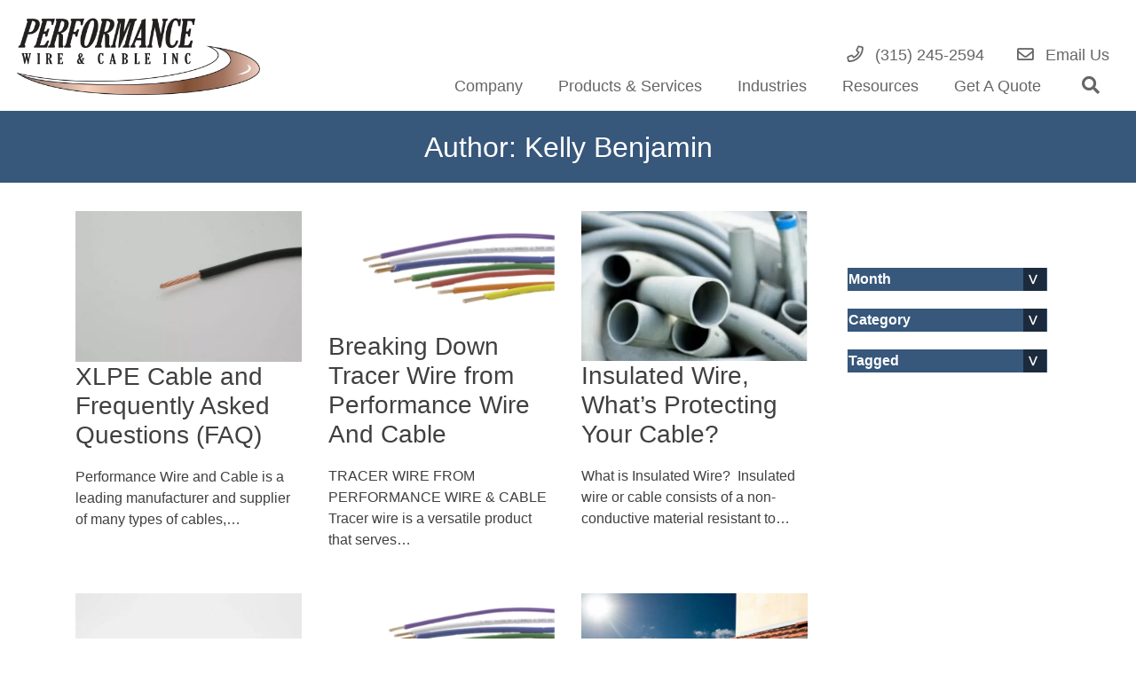

--- FILE ---
content_type: text/html; charset=UTF-8
request_url: https://www.performancewire.com/author/kelly-benjamin/
body_size: 9072
content:
<!doctype html><html lang="en-US" prefix="og: https://ogp.me/ns#" itemscope itemtype="http://schema.org/WebPage"><head><meta charset="UTF-8"><meta name="viewport" content="width=device-width, initial-scale=1"><link rel="profile" href="http://gmpg.org/xfn/11"><link rel="icon" href="https://www.performancewire.com/wp-content/uploads/2021/03/Performance-Wire-and-Cable-80x80.jpg" sizes="32x32" /><link rel="icon" href="https://www.performancewire.com/wp-content/uploads/2021/03/Performance-Wire-and-Cable-300x300.jpg" sizes="192x192" /><link rel="apple-touch-icon-precomposed" href="https://www.performancewire.com/wp-content/uploads/2021/03/Performance-Wire-and-Cable-300x300.jpg" /><meta name="msapplication-TileImage" content="https://www.performancewire.com/wp-content/uploads/2021/03/Performance-Wire-and-Cable-300x300.jpg" /> <!--[SSIGTMDATALARERHERE]-->  <script>(function(w,d,s,l,i){w[l]=w[l]||[];w[l].push({'gtm.start':new Date().getTime(),event:'gtm.js'});var f=d.getElementsByTagName(s)[0],j=d.createElement(s),dl=l!='dataLayer'?'&l='+l:'';j.async=true;j.src='//www.googletagmanager.com/gtm.js?id='+i+dl;f.parentNode.insertBefore(j,f);})(window,document,'script','dataLayer','GTM-TQ6MFV');</script> 
  <script>(function(w,d,s,l,i){w[l]=w[l]||[];w[l].push({'gtm.start':new Date().getTime(),event:'gtm.js'});var f=d.getElementsByTagName(s)[0],j=d.createElement(s),dl=l!='dataLayer'?'&l='+l:'';j.async=true;j.src='//www.googletagmanager.com/gtm.js?id='+i+dl;f.parentNode.insertBefore(j,f);})(window,document,'script','dataLayer','GTM-TXCL3GL');</script> <style>img:is([sizes="auto" i], [sizes^="auto," i]) { contain-intrinsic-size: 3000px 1500px }</style><link media="all" href="https://www.performancewire.com/wp-content/cache/autoptimize/css/autoptimize_6a63004ebecacacb18852a38171e8d42.css" rel="stylesheet"><title>Kelly Benjamin, Author at Performance Wire and Cable</title><meta name="robots" content="follow, noindex"/><meta property="og:locale" content="en_US" /><meta property="og:type" content="profile" /><meta property="og:title" content="Kelly Benjamin, Author at Performance Wire and Cable" /><meta property="og:url" content="https://www.performancewire.com/author/kelly-benjamin/" /><meta property="og:site_name" content="Performance Wire and Cable" /><meta property="og:image" content="https://www.performancewire.com/wp-content/uploads/2020/11/Performance-Wire-Cable-Made-in-the-USA.jpg" /><meta property="og:image:secure_url" content="https://www.performancewire.com/wp-content/uploads/2020/11/Performance-Wire-Cable-Made-in-the-USA.jpg" /><meta property="og:image:width" content="320" /><meta property="og:image:height" content="240" /><meta property="og:image:alt" content="Performance Wire &amp; Cable Made in the USA" /><meta property="og:image:type" content="image/jpeg" /><meta name="twitter:card" content="summary_large_image" /><meta name="twitter:title" content="Kelly Benjamin, Author at Performance Wire and Cable" /><meta name="twitter:image" content="https://www.performancewire.com/wp-content/uploads/2020/11/Performance-Wire-Cable-Made-in-the-USA.jpg" /><meta name="twitter:label1" content="Name" /><meta name="twitter:data1" content="Kelly Benjamin" /><meta name="twitter:label2" content="Posts" /><meta name="twitter:data2" content="36" /> <script type="application/ld+json" class="rank-math-schema">{"@context":"https://schema.org","@graph":[{"@type":"Corporation","@id":"https://www.performancewire.com/#organization","name":"Performance Wire and Cable","url":"https://www.performancewire.com","logo":{"@type":"ImageObject","@id":"https://www.performancewire.com/#logo","url":"https://www.performancewire.com/wp-content/uploads/2021/03/Performance-Wire-and-Cable.jpg","contentUrl":"https://www.performancewire.com/wp-content/uploads/2021/03/Performance-Wire-and-Cable.jpg","caption":"Performance Wire and Cable","inLanguage":"en-US","width":"512","height":"512"}},{"@type":"WebSite","@id":"https://www.performancewire.com/#website","url":"https://www.performancewire.com","name":"Performance Wire and Cable","alternateName":"PWC","publisher":{"@id":"https://www.performancewire.com/#organization"},"inLanguage":"en-US"},{"@type":"ProfilePage","@id":"https://www.performancewire.com/author/kelly-benjamin/#webpage","url":"https://www.performancewire.com/author/kelly-benjamin/","name":"Kelly Benjamin, Author at Performance Wire and Cable","isPartOf":{"@id":"https://www.performancewire.com/#website"},"inLanguage":"en-US"},{"@type":"Person","@id":"https://www.performancewire.com/author/kelly-benjamin/","name":"Kelly Benjamin","url":"https://www.performancewire.com/author/kelly-benjamin/","image":{"@type":"ImageObject","@id":"https://secure.gravatar.com/avatar/ccf2e4e15b27fb4437eb3aec4d2c8a1d38a2624bba704a0feff26a472bed16be?s=96&amp;d=mm&amp;r=g","url":"https://secure.gravatar.com/avatar/ccf2e4e15b27fb4437eb3aec4d2c8a1d38a2624bba704a0feff26a472bed16be?s=96&amp;d=mm&amp;r=g","caption":"Kelly Benjamin","inLanguage":"en-US"},"worksFor":{"@id":"https://www.performancewire.com/#organization"},"mainEntityOfPage":{"@id":"https://www.performancewire.com/author/kelly-benjamin/#webpage"}}]}</script>  <script type="text/javascript" src="https://www.performancewire.com/wp-includes/js/jquery/jquery.min.js?ver=3.7.1" id="jquery-core-js"></script> <link rel="https://api.w.org/" href="https://www.performancewire.com/wp-json/" /><link rel="alternate" title="JSON" type="application/json" href="https://www.performancewire.com/wp-json/wp/v2/users/7" /><link rel="EditURI" type="application/rsd+xml" title="RSD" href="https://www.performancewire.com/xmlrpc.php?rsd" />  <script>(function(){ window.ldfdr = window.ldfdr || {}; (function(d, s, ss, fs){ fs = d.getElementsByTagName(s)[0]; function ce(src){ var cs  = d.createElement(s); cs.src = src; setTimeout(function(){fs.parentNode.insertBefore(cs,fs)}, 1); } ce(ss); })(document, 'script', 'https://sc.lfeeder.com/lftracker_v1_Xbp1oaENj0X8EdVj.js'); })();</script> <script src="//assets.adobedtm.com/175f7caa2b90/3197d6f15834/launch-00ce7f126fe5.min.js" async></script>  <script>document.createElement( "picture" );if(!window.HTMLPictureElement && document.addEventListener) {window.addEventListener("DOMContentLoaded", function() {var s = document.createElement("script");s.src = "https://www.performancewire.com/wp-content/plugins/webp-express/js/picturefill.min.js";document.body.appendChild(s);});}</script><style type="text/css">.recentcomments a{display:inline !important;padding:0 !important;margin:0 !important;}</style></head><body class="archive author author-kelly-benjamin author-7 wp-theme-ssi-theme-TH wp-child-theme-ssi-theme-TH-child"> <noscript><iframe src="//www.googletagmanager.com/ns.html?id=GTM-TQ6MFV" height="0" width="0" style="display:none;visibility:hidden"></iframe></noscript> <noscript><iframe src="//www.googletagmanager.com/ns.html?id=GTM-TXCL3GL" height="0" width="0" style="display:none;visibility:hidden"></iframe></noscript><div id="page" class="site"> <a class="skip-link screen-reader-text" href="#content">Skip to content</a><header id="masthead" class="site-header container-fluid"><div class="row d-flex"><div class="site-branding col-6 col-sm-5 col-md-4 col-lg-3 col-xl-3 align-self-end"><p class="site-title"> <a href="https://www.performancewire.com/" rel="home"><img src="https://www.performancewire.com/wp-content/uploads/2020/05/PERFORMANCE-WIRE-CABLE-LOGO_RGB_1920x628.png" width="1920" height="632" alt="Performance Wire and Cable" ><span>Performance Wire and Cable</span></a></p><p class="site-description">Just another WordPress site</p></div><div class="col-6 col-sm-7 col-md-8 col-lg-9 col-xl-9 align-self-end" style="padding-left: 0;"><div class="container-fluid" style="padding-left: 0;"><div class="row justify-content-end phones" style="margin-bottom:.5em;"><div class="col-auto d-none d-xl-block"><ul class="phone-list-desktop"><li><a href="tel:+13152452594"><i class="far fa-phone"></i><span> (315) 245-2594</span></a></li><li><a href="mailto:  sales@performancewire.com"><i class="far fa-envelope"></i><span> Email Us</span></a></li></ul></div></div><div class="row justify-content-end"><div class="col-auto d-block d-xl-none search-expandable"><div class="expand expand-search"><form action="https://www.performancewire.com" method="get"> <input name="s" class="header-search" placeholder="Search..."> <button type="submit" value="Search" class="sr-only">Search</button></form></div> <a href="#" class="search-expander"><i class="fa fa-search" aria-hidden="true"></i></a></div><div class="col-auto nav-col"><nav id="site-navigation" class="main-nav"> <button class="menu-toggle" aria-controls="primary-menu" aria-expanded="false"><i class="fa fa-bars" aria-hidden="true"></i></button><div class="menu-primary-menu-container"><ul id="primary-menu" class="menu"><li class="d-xl-none"><a href="tel:+13152452594"><i class="far fa-phone"></i> (315) 245-2594</a></li><li class="d-xl-none"><a href="mailto:  sales@performancewire.com"><i class="far fa-envelope"></i> Email Us</a></li><li id="menu-item-118" class="menu-item menu-item-type-custom menu-item-object-custom menu-item-home menu-item-has-children menu-item-118"><a href="http://www.performancewire.com/"><i class="fa"></i>Company</a><ul class="sub-menu"><li id="menu-item-78" class="menu-item menu-item-type-post_type menu-item-object-page menu-item-78"><a href="https://www.performancewire.com/about-us/"><i class="fa"></i>About Us</a></li><li id="menu-item-77" class="menu-item menu-item-type-post_type menu-item-object-page current_page_parent menu-item-77"><a href="https://www.performancewire.com/blog/"><i class="fa"></i>Blog</a></li><li id="menu-item-85" class="menu-item menu-item-type-post_type menu-item-object-page menu-item-85"><a href="https://www.performancewire.com/certifications/"><i class="fa"></i>Certifications</a></li><li id="menu-item-79" class="menu-item menu-item-type-post_type menu-item-object-page menu-item-79"><a href="https://www.performancewire.com/our-offerings/"><i class="fa"></i>Our Offerings</a></li><li id="menu-item-86" class="menu-item menu-item-type-post_type menu-item-object-page menu-item-86"><a href="https://www.performancewire.com/partnerships/"><i class="fa"></i>Partnerships</a></li></ul></li><li id="menu-item-469" class="menu-item menu-item-type-post_type menu-item-object-page menu-item-has-children menu-item-469"><a href="https://www.performancewire.com/wire-and-cable-products-and-services/"><i class="fa"></i>Products &#038; Services</a><ul class="sub-menu"><li id="menu-item-96" class="menu-item menu-item-type-post_type menu-item-object-page menu-item-has-children menu-item-96"><a href="https://www.performancewire.com/cathodic-protection/"><i class="fa"></i>Cathodic Protection Cable</a><ul class="sub-menu"><li id="menu-item-99" class="menu-item menu-item-type-post_type menu-item-object-page menu-item-99"><a href="https://www.performancewire.com/hmwpe-cathodic-protection-cable/"><i class="fa"></i>HMWPE Cable</a></li><li id="menu-item-100" class="menu-item menu-item-type-post_type menu-item-object-page menu-item-100"><a href="https://www.performancewire.com/kynar-cable-hmwpe/"><i class="fa"></i>KYNAR/HMWPE Cable</a></li><li id="menu-item-98" class="menu-item menu-item-type-post_type menu-item-object-page menu-item-98"><a href="https://www.performancewire.com/halar-hmwpe/"><i class="fa"></i>HALAR/HMWPE Cable</a></li></ul></li><li id="menu-item-1355" class="menu-item menu-item-type-post_type menu-item-object-page menu-item-has-children menu-item-1355"><a href="https://www.performancewire.com/industries/horizontal-directional-drilling/"><i class="fa"></i>Horizontal Directional Drilling</a><ul class="sub-menu"><li id="menu-item-1356" class="menu-item menu-item-type-post_type menu-item-object-page menu-item-1356"><a href="https://www.performancewire.com/stainless-steel-hdd-wire/"><i class="fa"></i>Stainless Steel Wire</a></li></ul></li><li id="menu-item-95" class="menu-item menu-item-type-post_type menu-item-object-page menu-item-has-children menu-item-95"><a href="https://www.performancewire.com/wire-and-cable/"><i class="fa"></i>Wire and Cable: Custom or Stock</a><ul class="sub-menu"><li id="menu-item-108" class="menu-item menu-item-type-post_type menu-item-object-page menu-item-108"><a href="https://www.performancewire.com/tracer-wire/"><i class="fa"></i>Tracer Wire</a></li><li id="menu-item-996" class="menu-item menu-item-type-post_type menu-item-object-page menu-item-996"><a href="https://www.performancewire.com/electric-pet-fence-wire/"><i class="fa"></i>Electric Pet Fence Wire</a></li><li id="menu-item-105" class="menu-item menu-item-type-post_type menu-item-object-page menu-item-105"><a href="https://www.performancewire.com/ground-wire/"><i class="fa"></i>Ground Wire</a></li></ul></li><li id="menu-item-94" class="menu-item menu-item-type-post_type menu-item-object-page menu-item-has-children menu-item-94"><a href="https://www.performancewire.com/xlpe-cable/"><i class="fa"></i>XLPE Cable</a><ul class="sub-menu"><li id="menu-item-109" class="menu-item menu-item-type-post_type menu-item-object-page menu-item-109"><a href="https://www.performancewire.com/use-2-rhw-2-or-rhh/"><i class="fa"></i>USE-2, RHW-2 or RHH</a></li></ul></li></ul></li><li id="menu-item-257" class="menu-item menu-item-type-post_type menu-item-object-page menu-item-has-children menu-item-257"><a href="https://www.performancewire.com/industries/"><i class="fa"></i>Industries</a><ul class="sub-menu"><li id="menu-item-299" class="menu-item menu-item-type-post_type menu-item-object-page menu-item-299"><a href="https://www.performancewire.com/industries/corrosion-protection/"><i class="fa"></i>Corrosion Protection</a></li><li id="menu-item-112" class="menu-item menu-item-type-post_type menu-item-object-page menu-item-112"><a href="https://www.performancewire.com/industries/photovoltaic/"><i class="fa"></i>Photovoltaic</a></li><li id="menu-item-113" class="menu-item menu-item-type-post_type menu-item-object-page menu-item-113"><a href="https://www.performancewire.com/industries/utilities/"><i class="fa"></i>Utilities</a></li><li id="menu-item-1396" class="menu-item menu-item-type-post_type menu-item-object-page menu-item-1396"><a href="https://www.performancewire.com/industries/oil-and-gas/"><i class="fa"></i>Oil &#038; Gas</a></li></ul></li><li id="menu-item-261" class="menu-item menu-item-type-post_type menu-item-object-page menu-item-has-children menu-item-261"><a href="https://www.performancewire.com/resources/"><i class="fa"></i>Resources</a><ul class="sub-menu"><li id="menu-item-115" class="menu-item menu-item-type-post_type menu-item-object-page menu-item-115"><a href="https://www.performancewire.com/resources/wire-and-cable-inventory/"><i class="fa"></i>Small Volume Wire and Cable Inventory</a></li><li id="menu-item-116" class="menu-item menu-item-type-post_type menu-item-object-page menu-item-116"><a href="https://www.performancewire.com/resources/spec-sheet-library/"><i class="fa"></i>Spec Sheet Library</a></li><li id="menu-item-114" class="menu-item menu-item-type-post_type menu-item-object-page menu-item-114"><a href="https://www.performancewire.com/resources/safety-protocol/"><i class="fa"></i>Safety Protocol</a></li></ul></li><li id="menu-item-83" class="menu-item menu-item-type-post_type menu-item-object-page menu-item-83"><a href="https://www.performancewire.com/get-a-quote/"><i class="fa"></i>Get A Quote</a></li></ul></div></nav></div><div class="col-auto d-none d-xl-block search-expandable" style="margin-bottom:0; padding-left: 0; padding-top: .15em;"><div class="expand expand-search"><form action="https://www.performancewire.com" method="get"> <input name="s" class="header-search" placeholder="Search..."> <button type="submit" value="Search" class="sr-only">Search</button></form></div> <a href="#" class="search-expander"><i class="fa fa-search" aria-hidden="true"></i></a></div></div></div> <script type="text/javascript">(function($){
		$('.search-expander').click(function(e) {
			e.preventDefault();
			$(this).blur();
			if ($(this).hasClass('toggled')) {
				// see if input contains anything
				if ($(this).closest('.search-expandable').find('input[name="s"]').val()) {
					$(this).closest('.search-expandable').find('form').submit();
				} else{
					$(this).removeClass('toggled');
					$(this).closest('.search-expandable').find('.expand-search').removeClass('toggled');
				}
			} else {
				$(this).addClass('toggled');
				$(this).closest('.search-expandable').find('.expand-search').addClass('toggled');
				$(this).closest('.search-expandable').find('input[name="s"]').focus();
			}
		});
	})(jQuery);</script> </div></div></header><div id="content" class="site-content"><div class="page-title"><div class="container"><div class="row d-flex justify-content-center"><div class="col-8 col-sm-9 col-md-auto align-self-center"><h1 itemprop="name" class="page-title" style="display: inline-block;">Author: <span>Kelly Benjamin</span></h1></div></div></div></div><div class="container"><div class="row d-flex"><div class="col-md-4 col-lg-3 order-md-2"><div class="container"><div class="row d-none d-md-block"><div class="col-12" style="height:4em;">&nbsp;</div></div><div class="row" style="margin-top: 2em;"><div class="col-4 col-md-12 post-date-widget"><div class="tully-select-div"> <select name="event-date-widget" onchange="document.location.href=this.options[this.selectedIndex].value;"><option value="">Month</option><option value='https://www.performancewire.com/2023/06/'> June 2023</option><option value='https://www.performancewire.com/2022/04/'> April 2022</option><option value='https://www.performancewire.com/2022/03/'> March 2022</option><option value='https://www.performancewire.com/2022/02/'> February 2022</option><option value='https://www.performancewire.com/2021/11/'> November 2021</option><option value='https://www.performancewire.com/2021/07/'> July 2021</option><option value='https://www.performancewire.com/2020/11/'> November 2020</option><option value='https://www.performancewire.com/2020/09/'> September 2020</option><option value='https://www.performancewire.com/2019/11/'> November 2019</option><option value='https://www.performancewire.com/2019/05/'> May 2019</option><option value='https://www.performancewire.com/2019/03/'> March 2019</option><option value='https://www.performancewire.com/2018/08/'> August 2018</option><option value='https://www.performancewire.com/2018/03/'> March 2018</option><option value='https://www.performancewire.com/2018/01/'> January 2018</option><option value='https://www.performancewire.com/2017/12/'> December 2017</option><option value='https://www.performancewire.com/2017/10/'> October 2017</option><option value='https://www.performancewire.com/2017/08/'> August 2017</option><option value='https://www.performancewire.com/2016/08/'> August 2016</option><option value='https://www.performancewire.com/2016/06/'> June 2016</option><option value='https://www.performancewire.com/2016/05/'> May 2016</option><option value='https://www.performancewire.com/2016/03/'> March 2016</option><option value='https://www.performancewire.com/2015/11/'> November 2015</option><option value='https://www.performancewire.com/2015/10/'> October 2015</option><option value='https://www.performancewire.com/2015/08/'> August 2015</option><option value='https://www.performancewire.com/2015/06/'> June 2015</option><option value='https://www.performancewire.com/2015/05/'> May 2015</option><option value='https://www.performancewire.com/2015/02/'> February 2015</option> </select></div></div><div class="col-4 col-md-12 post-cat-widget"><div class="tully-select-div"> <select name="blog-cat-widget" onchange="document.location.href=this.options[this.selectedIndex].value;"><option value="">Category</option><option value="https://www.performancewire.com/category/tracer-wire/">Tracer Wire</option><option value="https://www.performancewire.com/category/wire-and-cable/">Wire and Cable</option> </select></div></div><div class="col-4 col-md-12 post-tag-widget"><div class="tully-select-div"> <select name="blog-tag-widget" onchange="document.location.href=this.options[this.selectedIndex].value;"><option value="">Tagged</option><option value="https://www.performancewire.com/tag/business/">Business</option><option value="https://www.performancewire.com/tag/cathodic-protection/">cathodic protection</option><option value="https://www.performancewire.com/tag/cathodic-protection-cable/">cathodic protection cable</option><option value="https://www.performancewire.com/tag/copper-wire/">copper wire</option><option value="https://www.performancewire.com/tag/copper-wire-applications/">copper wire applications</option><option value="https://www.performancewire.com/tag/cross-linked-polyethylene/">cross-linked polyethylene</option><option value="https://www.performancewire.com/tag/ground-wire/">ground wire</option><option value="https://www.performancewire.com/tag/halar/">halar</option><option value="https://www.performancewire.com/tag/hmwpe/">hmwpe</option><option value="https://www.performancewire.com/tag/hmwpe-cable/">hmwpe cable</option><option value="https://www.performancewire.com/tag/industry-trends/">Industry Trends</option><option value="https://www.performancewire.com/tag/insulated-wires/">insulated wires</option><option value="https://www.performancewire.com/tag/kynar/">kynar</option><option value="https://www.performancewire.com/tag/tracer-wire/">tracer wire</option><option value="https://www.performancewire.com/tag/underground-tracer-wire/">underground tracer wire</option><option value="https://www.performancewire.com/tag/us-wire-and-cable-manufacturer/">US wire and cable manufacturer</option><option value="https://www.performancewire.com/tag/wire-and-cable/">Wire and Cable</option><option value="https://www.performancewire.com/tag/xlpe-cable/">XLPE Cable</option><option value="https://www.performancewire.com/tag/xlpe-cables/">XLPE Cables</option><option value="https://www.performancewire.com/tag/xlpe-insulation/">XLPE Insulation</option> </select></div></div></div></div></div><div class="col-md-8 col-lg-9 order-md-1"><div class="row d-flex justify-content-center" style="margin-top: 2em;"><div class="col-12 col-md-6 col-lg-4 featured-post"><div class="inner"> <a href="https://www.performancewire.com/xlpe-cable-and-frequently-asked-questions-faq/"><picture><source srcset="https://www.performancewire.com/wp-content/webp-express/webp-images/uploads/2020/10/Copy-of-XLPE-2-640x427.jpg.webp 640w, https://www.performancewire.com/wp-content/webp-express/webp-images/uploads/2020/10/Copy-of-XLPE-2-300x200.jpg.webp 300w, https://www.performancewire.com/wp-content/webp-express/webp-images/uploads/2020/10/Copy-of-XLPE-2-768x512.jpg.webp 768w, https://www.performancewire.com/wp-content/webp-express/webp-images/uploads/2020/10/Copy-of-XLPE-2-1024x683.jpg.webp 1024w, https://www.performancewire.com/wp-content/webp-express/webp-images/uploads/2020/10/Copy-of-XLPE-2-1536x1024.jpg.webp 1536w, https://www.performancewire.com/wp-content/webp-express/webp-images/uploads/2020/10/Copy-of-XLPE-2-2048x1366.jpg.webp 2048w, https://www.performancewire.com/wp-content/webp-express/webp-images/uploads/2020/10/Copy-of-XLPE-2-320x213.jpg.webp 320w, https://www.performancewire.com/wp-content/webp-express/webp-images/uploads/2020/10/Copy-of-XLPE-2-1020x680.jpg.webp 1020w, https://www.performancewire.com/wp-content/webp-express/webp-images/uploads/2020/10/Copy-of-XLPE-2-1280x854.jpg.webp 1280w, https://www.performancewire.com/wp-content/webp-express/webp-images/uploads/2020/10/Copy-of-XLPE-2-1920x1280.jpg.webp 1920w, https://www.performancewire.com/wp-content/webp-express/webp-images/uploads/2020/10/Copy-of-XLPE-2-150x100.jpg.webp 150w" sizes="(max-width: 640px) 100vw, 640px" type="image/webp"><img fetchpriority="high" decoding="async" src="https://www.performancewire.com/wp-content/uploads/2020/10/Copy-of-XLPE-2-640x427.jpg" width="640" height="427" alt="XLPE Cable and Frequently Asked Questions (FAQ)" class="size-proportional-640 wp-image-292 webpexpress-processed" srcset="https://www.performancewire.com/wp-content/uploads/2020/10/Copy-of-XLPE-2-640x427.jpg 640w, https://www.performancewire.com/wp-content/uploads/2020/10/Copy-of-XLPE-2-300x200.jpg 300w, https://www.performancewire.com/wp-content/uploads/2020/10/Copy-of-XLPE-2-768x512.jpg 768w, https://www.performancewire.com/wp-content/uploads/2020/10/Copy-of-XLPE-2-1024x683.jpg 1024w, https://www.performancewire.com/wp-content/uploads/2020/10/Copy-of-XLPE-2-1536x1024.jpg 1536w, https://www.performancewire.com/wp-content/uploads/2020/10/Copy-of-XLPE-2-2048x1366.jpg 2048w, https://www.performancewire.com/wp-content/uploads/2020/10/Copy-of-XLPE-2-320x213.jpg 320w, https://www.performancewire.com/wp-content/uploads/2020/10/Copy-of-XLPE-2-1020x680.jpg 1020w, https://www.performancewire.com/wp-content/uploads/2020/10/Copy-of-XLPE-2-1280x854.jpg 1280w, https://www.performancewire.com/wp-content/uploads/2020/10/Copy-of-XLPE-2-1920x1280.jpg 1920w, https://www.performancewire.com/wp-content/uploads/2020/10/Copy-of-XLPE-2-150x100.jpg 150w" sizes="(max-width: 640px) 100vw, 640px"></picture></a><h3><a href="https://www.performancewire.com/xlpe-cable-and-frequently-asked-questions-faq/">XLPE Cable and Frequently Asked Questions (FAQ)</a></h3><p>Performance Wire and Cable is a leading manufacturer and supplier of many types of cables,&hellip;</p></div></div><div class="col-12 col-md-6 col-lg-4 featured-post"><div class="inner"> <a href="https://www.performancewire.com/breaking-down-tracer-wire-from-performance-wire-and-cable/"><picture><source srcset="https://www.performancewire.com/wp-content/webp-express/webp-images/uploads/2020/10/Tracer-Wire-Made-in-the-USA-by-Performance-Wire-and-Cable-640x340.png.webp 640w, https://www.performancewire.com/wp-content/webp-express/webp-images/uploads/2020/10/Tracer-Wire-Made-in-the-USA-by-Performance-Wire-and-Cable-300x159.png.webp 300w, https://www.performancewire.com/wp-content/webp-express/webp-images/uploads/2020/10/Tracer-Wire-Made-in-the-USA-by-Performance-Wire-and-Cable-768x408.png.webp 768w, https://www.performancewire.com/wp-content/webp-express/webp-images/uploads/2020/10/Tracer-Wire-Made-in-the-USA-by-Performance-Wire-and-Cable-1024x544.png.webp 1024w, https://www.performancewire.com/wp-content/webp-express/webp-images/uploads/2020/10/Tracer-Wire-Made-in-the-USA-by-Performance-Wire-and-Cable-1536x815.png.webp 1536w, https://www.performancewire.com/wp-content/webp-express/webp-images/uploads/2020/10/Tracer-Wire-Made-in-the-USA-by-Performance-Wire-and-Cable-2048x1087.png.webp 2048w, https://www.performancewire.com/wp-content/webp-express/webp-images/uploads/2020/10/Tracer-Wire-Made-in-the-USA-by-Performance-Wire-and-Cable-320x170.png.webp 320w, https://www.performancewire.com/wp-content/webp-express/webp-images/uploads/2020/10/Tracer-Wire-Made-in-the-USA-by-Performance-Wire-and-Cable-1020x541.png.webp 1020w, https://www.performancewire.com/wp-content/webp-express/webp-images/uploads/2020/10/Tracer-Wire-Made-in-the-USA-by-Performance-Wire-and-Cable-1280x679.png.webp 1280w, https://www.performancewire.com/wp-content/webp-express/webp-images/uploads/2020/10/Tracer-Wire-Made-in-the-USA-by-Performance-Wire-and-Cable-1920x1019.png.webp 1920w, https://www.performancewire.com/wp-content/webp-express/webp-images/uploads/2020/10/Tracer-Wire-Made-in-the-USA-by-Performance-Wire-and-Cable-188x100.png.webp 188w" sizes="(max-width: 640px) 100vw, 640px" type="image/webp"><img decoding="async" src="https://www.performancewire.com/wp-content/uploads/2020/10/Tracer-Wire-Made-in-the-USA-by-Performance-Wire-and-Cable-640x340.png" width="640" height="340" alt="Breaking Down Tracer Wire from Performance Wire And Cable" class="size-proportional-640 wp-image-364 webpexpress-processed" srcset="https://www.performancewire.com/wp-content/uploads/2020/10/Tracer-Wire-Made-in-the-USA-by-Performance-Wire-and-Cable-640x340.png 640w, https://www.performancewire.com/wp-content/uploads/2020/10/Tracer-Wire-Made-in-the-USA-by-Performance-Wire-and-Cable-300x159.png 300w, https://www.performancewire.com/wp-content/uploads/2020/10/Tracer-Wire-Made-in-the-USA-by-Performance-Wire-and-Cable-768x408.png 768w, https://www.performancewire.com/wp-content/uploads/2020/10/Tracer-Wire-Made-in-the-USA-by-Performance-Wire-and-Cable-1024x544.png 1024w, https://www.performancewire.com/wp-content/uploads/2020/10/Tracer-Wire-Made-in-the-USA-by-Performance-Wire-and-Cable-1536x815.png 1536w, https://www.performancewire.com/wp-content/uploads/2020/10/Tracer-Wire-Made-in-the-USA-by-Performance-Wire-and-Cable-2048x1087.png 2048w, https://www.performancewire.com/wp-content/uploads/2020/10/Tracer-Wire-Made-in-the-USA-by-Performance-Wire-and-Cable-320x170.png 320w, https://www.performancewire.com/wp-content/uploads/2020/10/Tracer-Wire-Made-in-the-USA-by-Performance-Wire-and-Cable-1020x541.png 1020w, https://www.performancewire.com/wp-content/uploads/2020/10/Tracer-Wire-Made-in-the-USA-by-Performance-Wire-and-Cable-1280x679.png 1280w, https://www.performancewire.com/wp-content/uploads/2020/10/Tracer-Wire-Made-in-the-USA-by-Performance-Wire-and-Cable-1920x1019.png 1920w, https://www.performancewire.com/wp-content/uploads/2020/10/Tracer-Wire-Made-in-the-USA-by-Performance-Wire-and-Cable-188x100.png 188w" sizes="(max-width: 640px) 100vw, 640px"></picture></a><h3><a href="https://www.performancewire.com/breaking-down-tracer-wire-from-performance-wire-and-cable/">Breaking Down Tracer Wire from Performance Wire And Cable</a></h3><p>TRACER WIRE FROM PERFORMANCE WIRE &amp; CABLE Tracer wire is a versatile product that serves&hellip;</p></div></div><div class="col-12 col-md-6 col-lg-4 featured-post"><div class="inner"> <a href="https://www.performancewire.com/insulated-wire-whats-protecting-your-cable/"><picture><source srcset="https://www.performancewire.com/wp-content/webp-express/webp-images/uploads/2020/11/PVC-pipe-320x212.jpg.webp 320w, https://www.performancewire.com/wp-content/webp-express/webp-images/uploads/2020/11/PVC-pipe-300x199.jpg.webp 300w, https://www.performancewire.com/wp-content/webp-express/webp-images/uploads/2020/11/PVC-pipe-151x100.jpg.webp 151w, https://www.performancewire.com/wp-content/webp-express/webp-images/uploads/2020/11/PVC-pipe.jpg.webp 333w" sizes="(max-width: 320px) 100vw, 320px" type="image/webp"><img decoding="async" src="https://www.performancewire.com/wp-content/uploads/2020/11/PVC-pipe-320x212.jpg" width="320" height="212" alt="Insulated Wire, What’s Protecting Your Cable?" class="size-proportional-320 wp-image-672 webpexpress-processed" srcset="https://www.performancewire.com/wp-content/uploads/2020/11/PVC-pipe-320x212.jpg 320w, https://www.performancewire.com/wp-content/uploads/2020/11/PVC-pipe-300x199.jpg 300w, https://www.performancewire.com/wp-content/uploads/2020/11/PVC-pipe-151x100.jpg 151w, https://www.performancewire.com/wp-content/uploads/2020/11/PVC-pipe.jpg 333w" sizes="(max-width: 320px) 100vw, 320px"></picture></a><h3><a href="https://www.performancewire.com/insulated-wire-whats-protecting-your-cable/">Insulated Wire, What’s Protecting Your Cable?</a></h3><p>What is Insulated Wire?  Insulated wire or cable consists of a non-conductive material resistant to&hellip;</p></div></div><div class="col-12 col-md-6 col-lg-4 featured-post"><div class="inner"> <a href="https://www.performancewire.com/going-green-more-than-just-the-wire-color/"><picture><source srcset="https://www.performancewire.com/wp-content/webp-express/webp-images/uploads/2020/10/Copy-of-CPC-2-640x427.jpg.webp 640w, https://www.performancewire.com/wp-content/webp-express/webp-images/uploads/2020/10/Copy-of-CPC-2-300x200.jpg.webp 300w, https://www.performancewire.com/wp-content/webp-express/webp-images/uploads/2020/10/Copy-of-CPC-2-768x512.jpg.webp 768w, https://www.performancewire.com/wp-content/webp-express/webp-images/uploads/2020/10/Copy-of-CPC-2-1024x683.jpg.webp 1024w, https://www.performancewire.com/wp-content/webp-express/webp-images/uploads/2020/10/Copy-of-CPC-2-1536x1024.jpg.webp 1536w, https://www.performancewire.com/wp-content/webp-express/webp-images/uploads/2020/10/Copy-of-CPC-2-2048x1366.jpg.webp 2048w, https://www.performancewire.com/wp-content/webp-express/webp-images/uploads/2020/10/Copy-of-CPC-2-320x213.jpg.webp 320w, https://www.performancewire.com/wp-content/webp-express/webp-images/uploads/2020/10/Copy-of-CPC-2-1020x680.jpg.webp 1020w, https://www.performancewire.com/wp-content/webp-express/webp-images/uploads/2020/10/Copy-of-CPC-2-1280x854.jpg.webp 1280w, https://www.performancewire.com/wp-content/webp-express/webp-images/uploads/2020/10/Copy-of-CPC-2-1920x1280.jpg.webp 1920w, https://www.performancewire.com/wp-content/webp-express/webp-images/uploads/2020/10/Copy-of-CPC-2-150x100.jpg.webp 150w" sizes="auto, (max-width: 640px) 100vw, 640px" type="image/webp"><img loading="lazy" decoding="async" src="https://www.performancewire.com/wp-content/uploads/2020/10/Copy-of-CPC-2-640x427.jpg" width="640" height="427" alt="Going Green – More Than Just The Wire Color!" class="size-proportional-640 wp-image-278 webpexpress-processed" srcset="https://www.performancewire.com/wp-content/uploads/2020/10/Copy-of-CPC-2-640x427.jpg 640w, https://www.performancewire.com/wp-content/uploads/2020/10/Copy-of-CPC-2-300x200.jpg 300w, https://www.performancewire.com/wp-content/uploads/2020/10/Copy-of-CPC-2-768x512.jpg 768w, https://www.performancewire.com/wp-content/uploads/2020/10/Copy-of-CPC-2-1024x683.jpg 1024w, https://www.performancewire.com/wp-content/uploads/2020/10/Copy-of-CPC-2-1536x1024.jpg 1536w, https://www.performancewire.com/wp-content/uploads/2020/10/Copy-of-CPC-2-2048x1366.jpg 2048w, https://www.performancewire.com/wp-content/uploads/2020/10/Copy-of-CPC-2-320x213.jpg 320w, https://www.performancewire.com/wp-content/uploads/2020/10/Copy-of-CPC-2-1020x680.jpg 1020w, https://www.performancewire.com/wp-content/uploads/2020/10/Copy-of-CPC-2-1280x854.jpg 1280w, https://www.performancewire.com/wp-content/uploads/2020/10/Copy-of-CPC-2-1920x1280.jpg 1920w, https://www.performancewire.com/wp-content/uploads/2020/10/Copy-of-CPC-2-150x100.jpg 150w" sizes="auto, (max-width: 640px) 100vw, 640px"></picture></a><h3><a href="https://www.performancewire.com/going-green-more-than-just-the-wire-color/">Going Green – More Than Just The Wire Color!</a></h3><p>Wire is used almost everywhere in the world and can impact the global movement to&hellip;</p></div></div><div class="col-12 col-md-6 col-lg-4 featured-post"><div class="inner"> <a href="https://www.performancewire.com/tracer-wire-vs-thhn-wire/"><picture><source srcset="https://www.performancewire.com/wp-content/webp-express/webp-images/uploads/2020/10/Tracer-Wire-Manufactured-in-the-USA-by-Performance-Wire-and-Cable--640x294.png.webp 640w, https://www.performancewire.com/wp-content/webp-express/webp-images/uploads/2020/10/Tracer-Wire-Manufactured-in-the-USA-by-Performance-Wire-and-Cable--300x138.png.webp 300w, https://www.performancewire.com/wp-content/webp-express/webp-images/uploads/2020/10/Tracer-Wire-Manufactured-in-the-USA-by-Performance-Wire-and-Cable--768x352.png.webp 768w, https://www.performancewire.com/wp-content/webp-express/webp-images/uploads/2020/10/Tracer-Wire-Manufactured-in-the-USA-by-Performance-Wire-and-Cable--1024x470.png.webp 1024w, https://www.performancewire.com/wp-content/webp-express/webp-images/uploads/2020/10/Tracer-Wire-Manufactured-in-the-USA-by-Performance-Wire-and-Cable--1536x705.png.webp 1536w, https://www.performancewire.com/wp-content/webp-express/webp-images/uploads/2020/10/Tracer-Wire-Manufactured-in-the-USA-by-Performance-Wire-and-Cable--2048x939.png.webp 2048w, https://www.performancewire.com/wp-content/webp-express/webp-images/uploads/2020/10/Tracer-Wire-Manufactured-in-the-USA-by-Performance-Wire-and-Cable--320x147.png.webp 320w, https://www.performancewire.com/wp-content/webp-express/webp-images/uploads/2020/10/Tracer-Wire-Manufactured-in-the-USA-by-Performance-Wire-and-Cable--1020x468.png.webp 1020w, https://www.performancewire.com/wp-content/webp-express/webp-images/uploads/2020/10/Tracer-Wire-Manufactured-in-the-USA-by-Performance-Wire-and-Cable--1280x587.png.webp 1280w, https://www.performancewire.com/wp-content/webp-express/webp-images/uploads/2020/10/Tracer-Wire-Manufactured-in-the-USA-by-Performance-Wire-and-Cable--1920x881.png.webp 1920w, https://www.performancewire.com/wp-content/webp-express/webp-images/uploads/2020/10/Tracer-Wire-Manufactured-in-the-USA-by-Performance-Wire-and-Cable--218x100.png.webp 218w" sizes="auto, (max-width: 640px) 100vw, 640px" type="image/webp"><img loading="lazy" decoding="async" src="https://www.performancewire.com/wp-content/uploads/2020/10/Tracer-Wire-Manufactured-in-the-USA-by-Performance-Wire-and-Cable--640x294.png" width="640" height="294" alt="Tracer Wire vs. THHN Wire" class="size-proportional-640 wp-image-365 webpexpress-processed" srcset="https://www.performancewire.com/wp-content/uploads/2020/10/Tracer-Wire-Manufactured-in-the-USA-by-Performance-Wire-and-Cable--640x294.png 640w, https://www.performancewire.com/wp-content/uploads/2020/10/Tracer-Wire-Manufactured-in-the-USA-by-Performance-Wire-and-Cable--300x138.png 300w, https://www.performancewire.com/wp-content/uploads/2020/10/Tracer-Wire-Manufactured-in-the-USA-by-Performance-Wire-and-Cable--768x352.png 768w, https://www.performancewire.com/wp-content/uploads/2020/10/Tracer-Wire-Manufactured-in-the-USA-by-Performance-Wire-and-Cable--1024x470.png 1024w, https://www.performancewire.com/wp-content/uploads/2020/10/Tracer-Wire-Manufactured-in-the-USA-by-Performance-Wire-and-Cable--1536x705.png 1536w, https://www.performancewire.com/wp-content/uploads/2020/10/Tracer-Wire-Manufactured-in-the-USA-by-Performance-Wire-and-Cable--2048x939.png 2048w, https://www.performancewire.com/wp-content/uploads/2020/10/Tracer-Wire-Manufactured-in-the-USA-by-Performance-Wire-and-Cable--320x147.png 320w, https://www.performancewire.com/wp-content/uploads/2020/10/Tracer-Wire-Manufactured-in-the-USA-by-Performance-Wire-and-Cable--1020x468.png 1020w, https://www.performancewire.com/wp-content/uploads/2020/10/Tracer-Wire-Manufactured-in-the-USA-by-Performance-Wire-and-Cable--1280x587.png 1280w, https://www.performancewire.com/wp-content/uploads/2020/10/Tracer-Wire-Manufactured-in-the-USA-by-Performance-Wire-and-Cable--1920x881.png 1920w, https://www.performancewire.com/wp-content/uploads/2020/10/Tracer-Wire-Manufactured-in-the-USA-by-Performance-Wire-and-Cable--218x100.png 218w" sizes="auto, (max-width: 640px) 100vw, 640px"></picture></a><h3><a href="https://www.performancewire.com/tracer-wire-vs-thhn-wire/">Tracer Wire vs. THHN Wire</a></h3><p>*Tracer wire is a big part of what we do here at Performance Wire and&hellip;</p></div></div><div class="col-12 col-md-6 col-lg-4 featured-post"><div class="inner"> <a href="https://www.performancewire.com/pv-wire-and-use-2-wire-enable-more-dependable-solar-power/"><picture><source srcset="https://www.performancewire.com/wp-content/webp-express/webp-images/uploads/2020/11/Performance-Wire-and-Cable-provides-Photovoltaic-industries-with-cable-640x428.jpg.webp 640w, https://www.performancewire.com/wp-content/webp-express/webp-images/uploads/2020/11/Performance-Wire-and-Cable-provides-Photovoltaic-industries-with-cable-300x201.jpg.webp 300w, https://www.performancewire.com/wp-content/webp-express/webp-images/uploads/2020/11/Performance-Wire-and-Cable-provides-Photovoltaic-industries-with-cable-768x514.jpg.webp 768w, https://www.performancewire.com/wp-content/webp-express/webp-images/uploads/2020/11/Performance-Wire-and-Cable-provides-Photovoltaic-industries-with-cable-320x214.jpg.webp 320w, https://www.performancewire.com/wp-content/webp-express/webp-images/uploads/2020/11/Performance-Wire-and-Cable-provides-Photovoltaic-industries-with-cable-149x100.jpg.webp 149w, https://www.performancewire.com/wp-content/webp-express/webp-images/uploads/2020/11/Performance-Wire-and-Cable-provides-Photovoltaic-industries-with-cable.jpg.webp 1000w" sizes="auto, (max-width: 640px) 100vw, 640px" type="image/webp"><img loading="lazy" decoding="async" src="https://www.performancewire.com/wp-content/uploads/2020/11/Performance-Wire-and-Cable-provides-Photovoltaic-industries-with-cable-640x428.jpg" width="640" height="428" alt="How PV Wire and USE-2 Wire Enable More Dependable Solar Power" class="size-proportional-640 wp-image-461 webpexpress-processed" srcset="https://www.performancewire.com/wp-content/uploads/2020/11/Performance-Wire-and-Cable-provides-Photovoltaic-industries-with-cable-640x428.jpg 640w, https://www.performancewire.com/wp-content/uploads/2020/11/Performance-Wire-and-Cable-provides-Photovoltaic-industries-with-cable-300x201.jpg 300w, https://www.performancewire.com/wp-content/uploads/2020/11/Performance-Wire-and-Cable-provides-Photovoltaic-industries-with-cable-768x514.jpg 768w, https://www.performancewire.com/wp-content/uploads/2020/11/Performance-Wire-and-Cable-provides-Photovoltaic-industries-with-cable-320x214.jpg 320w, https://www.performancewire.com/wp-content/uploads/2020/11/Performance-Wire-and-Cable-provides-Photovoltaic-industries-with-cable-149x100.jpg 149w, https://www.performancewire.com/wp-content/uploads/2020/11/Performance-Wire-and-Cable-provides-Photovoltaic-industries-with-cable.jpg 1000w" sizes="auto, (max-width: 640px) 100vw, 640px"></picture></a><h3><a href="https://www.performancewire.com/pv-wire-and-use-2-wire-enable-more-dependable-solar-power/">How PV Wire and USE-2 Wire Enable More Dependable Solar Power</a></h3><p>Commercial and industrial properties all over the world are tapping into solar power more than&hellip;</p></div></div><div class="col-12 col-md-6 col-lg-4 featured-post"><div class="inner"> <a href="https://www.performancewire.com/how-to-choose-an-underground-dog-fence-wire/"><picture><source srcset="https://www.performancewire.com/wp-content/webp-express/webp-images/uploads/2020/11/Wire-for-pet-fences-320x211.jpg.webp 320w, https://www.performancewire.com/wp-content/webp-express/webp-images/uploads/2020/11/Wire-for-pet-fences-300x198.jpg.webp 300w, https://www.performancewire.com/wp-content/webp-express/webp-images/uploads/2020/11/Wire-for-pet-fences-152x100.jpg.webp 152w, https://www.performancewire.com/wp-content/webp-express/webp-images/uploads/2020/11/Wire-for-pet-fences.jpg.webp 376w" sizes="auto, (max-width: 320px) 100vw, 320px" type="image/webp"><img loading="lazy" decoding="async" src="https://www.performancewire.com/wp-content/uploads/2020/11/Wire-for-pet-fences-320x211.jpg" width="320" height="211" alt="How to Choose An Underground Dog Fence Wire" class="size-proportional-320 wp-image-677 webpexpress-processed" srcset="https://www.performancewire.com/wp-content/uploads/2020/11/Wire-for-pet-fences-320x211.jpg 320w, https://www.performancewire.com/wp-content/uploads/2020/11/Wire-for-pet-fences-300x198.jpg 300w, https://www.performancewire.com/wp-content/uploads/2020/11/Wire-for-pet-fences-152x100.jpg 152w, https://www.performancewire.com/wp-content/uploads/2020/11/Wire-for-pet-fences.jpg 376w" sizes="auto, (max-width: 320px) 100vw, 320px"></picture></a><h3><a href="https://www.performancewire.com/how-to-choose-an-underground-dog-fence-wire/">How to Choose An Underground Dog Fence Wire</a></h3><p>Underground dog fences have become increasingly popular over the years. They are a great way&hellip;</p></div></div><div class="col-12 col-md-6 col-lg-4 featured-post"><div class="inner"> <a href="https://www.performancewire.com/is-performance-wire-and-cable-right-for-your-project/"><picture><source srcset="https://www.performancewire.com/wp-content/webp-express/webp-images/uploads/2020/11/Image-of-Steel-Wires-from-US-Manufacturer-Performance-Wire-and-Cable-320x218.jpg.webp 320w, https://www.performancewire.com/wp-content/webp-express/webp-images/uploads/2020/11/Image-of-Steel-Wires-from-US-Manufacturer-Performance-Wire-and-Cable-300x205.jpg.webp 300w, https://www.performancewire.com/wp-content/webp-express/webp-images/uploads/2020/11/Image-of-Steel-Wires-from-US-Manufacturer-Performance-Wire-and-Cable-147x100.jpg.webp 147w, https://www.performancewire.com/wp-content/webp-express/webp-images/uploads/2020/11/Image-of-Steel-Wires-from-US-Manufacturer-Performance-Wire-and-Cable.jpg.webp 619w" sizes="auto, (max-width: 320px) 100vw, 320px" type="image/webp"><img loading="lazy" decoding="async" src="https://www.performancewire.com/wp-content/uploads/2020/11/Image-of-Steel-Wires-from-US-Manufacturer-Performance-Wire-and-Cable-320x218.jpg" width="320" height="218" alt="Is Performance Wire and Cable Right For Your Project?" class="size-proportional-320 wp-image-558 webpexpress-processed" srcset="https://www.performancewire.com/wp-content/uploads/2020/11/Image-of-Steel-Wires-from-US-Manufacturer-Performance-Wire-and-Cable-320x218.jpg 320w, https://www.performancewire.com/wp-content/uploads/2020/11/Image-of-Steel-Wires-from-US-Manufacturer-Performance-Wire-and-Cable-300x205.jpg 300w, https://www.performancewire.com/wp-content/uploads/2020/11/Image-of-Steel-Wires-from-US-Manufacturer-Performance-Wire-and-Cable-147x100.jpg 147w, https://www.performancewire.com/wp-content/uploads/2020/11/Image-of-Steel-Wires-from-US-Manufacturer-Performance-Wire-and-Cable.jpg 619w" sizes="auto, (max-width: 320px) 100vw, 320px"></picture></a><h3><a href="https://www.performancewire.com/is-performance-wire-and-cable-right-for-your-project/">Is Performance Wire and Cable Right For Your Project?</a></h3><p>Whether you\&#8217;re doing a small project in your backyard in Florida or you\&#8217;re a multi-million&hellip;</p></div></div><div class="col-12 col-md-6 col-lg-4 featured-post"><div class="inner"> <a href="https://www.performancewire.com/how-insulated-wires-prevent-corrosion/"><picture><source srcset="https://www.performancewire.com/wp-content/webp-express/webp-images/uploads/2020/10/Copy-of-XLPE-2-640x427.jpg.webp 640w, https://www.performancewire.com/wp-content/webp-express/webp-images/uploads/2020/10/Copy-of-XLPE-2-300x200.jpg.webp 300w, https://www.performancewire.com/wp-content/webp-express/webp-images/uploads/2020/10/Copy-of-XLPE-2-768x512.jpg.webp 768w, https://www.performancewire.com/wp-content/webp-express/webp-images/uploads/2020/10/Copy-of-XLPE-2-1024x683.jpg.webp 1024w, https://www.performancewire.com/wp-content/webp-express/webp-images/uploads/2020/10/Copy-of-XLPE-2-1536x1024.jpg.webp 1536w, https://www.performancewire.com/wp-content/webp-express/webp-images/uploads/2020/10/Copy-of-XLPE-2-2048x1366.jpg.webp 2048w, https://www.performancewire.com/wp-content/webp-express/webp-images/uploads/2020/10/Copy-of-XLPE-2-320x213.jpg.webp 320w, https://www.performancewire.com/wp-content/webp-express/webp-images/uploads/2020/10/Copy-of-XLPE-2-1020x680.jpg.webp 1020w, https://www.performancewire.com/wp-content/webp-express/webp-images/uploads/2020/10/Copy-of-XLPE-2-1280x854.jpg.webp 1280w, https://www.performancewire.com/wp-content/webp-express/webp-images/uploads/2020/10/Copy-of-XLPE-2-1920x1280.jpg.webp 1920w, https://www.performancewire.com/wp-content/webp-express/webp-images/uploads/2020/10/Copy-of-XLPE-2-150x100.jpg.webp 150w" sizes="auto, (max-width: 640px) 100vw, 640px" type="image/webp"><img loading="lazy" decoding="async" src="https://www.performancewire.com/wp-content/uploads/2020/10/Copy-of-XLPE-2-640x427.jpg" width="640" height="427" alt="How Insulated Wires Prevent Corrosion" class="size-proportional-640 wp-image-292 webpexpress-processed" srcset="https://www.performancewire.com/wp-content/uploads/2020/10/Copy-of-XLPE-2-640x427.jpg 640w, https://www.performancewire.com/wp-content/uploads/2020/10/Copy-of-XLPE-2-300x200.jpg 300w, https://www.performancewire.com/wp-content/uploads/2020/10/Copy-of-XLPE-2-768x512.jpg 768w, https://www.performancewire.com/wp-content/uploads/2020/10/Copy-of-XLPE-2-1024x683.jpg 1024w, https://www.performancewire.com/wp-content/uploads/2020/10/Copy-of-XLPE-2-1536x1024.jpg 1536w, https://www.performancewire.com/wp-content/uploads/2020/10/Copy-of-XLPE-2-2048x1366.jpg 2048w, https://www.performancewire.com/wp-content/uploads/2020/10/Copy-of-XLPE-2-320x213.jpg 320w, https://www.performancewire.com/wp-content/uploads/2020/10/Copy-of-XLPE-2-1020x680.jpg 1020w, https://www.performancewire.com/wp-content/uploads/2020/10/Copy-of-XLPE-2-1280x854.jpg 1280w, https://www.performancewire.com/wp-content/uploads/2020/10/Copy-of-XLPE-2-1920x1280.jpg 1920w, https://www.performancewire.com/wp-content/uploads/2020/10/Copy-of-XLPE-2-150x100.jpg 150w" sizes="auto, (max-width: 640px) 100vw, 640px"></picture></a><h3><a href="https://www.performancewire.com/how-insulated-wires-prevent-corrosion/">How Insulated Wires Prevent Corrosion</a></h3><p>We’ve all made poor investments, whether it was a personal or business decision. The truth&hellip;</p></div></div><div class="col-12 col-md-6 col-lg-4 featured-post"><div class="inner"> <a href="https://www.performancewire.com/what-is-ground-wire-used-for/"><picture><source srcset="https://www.performancewire.com/wp-content/webp-express/webp-images/uploads/2020/05/PWC_054_Copy-scaled-640x427.jpg.webp 640w, https://www.performancewire.com/wp-content/webp-express/webp-images/uploads/2020/05/PWC_054_Copy-scaled-300x200.jpg.webp 300w, https://www.performancewire.com/wp-content/webp-express/webp-images/uploads/2020/05/PWC_054_Copy-scaled-768x512.jpg.webp 768w, https://www.performancewire.com/wp-content/webp-express/webp-images/uploads/2020/05/PWC_054_Copy-scaled-1024x683.jpg.webp 1024w, https://www.performancewire.com/wp-content/webp-express/webp-images/uploads/2020/05/PWC_054_Copy-scaled-1536x1024.jpg.webp 1536w, https://www.performancewire.com/wp-content/webp-express/webp-images/uploads/2020/05/PWC_054_Copy-scaled-2048x1366.jpg.webp 2048w, https://www.performancewire.com/wp-content/webp-express/webp-images/uploads/2020/05/PWC_054_Copy-scaled-320x213.jpg.webp 320w, https://www.performancewire.com/wp-content/webp-express/webp-images/uploads/2020/05/PWC_054_Copy-scaled-1020x680.jpg.webp 1020w, https://www.performancewire.com/wp-content/webp-express/webp-images/uploads/2020/05/PWC_054_Copy-scaled-1280x854.jpg.webp 1280w, https://www.performancewire.com/wp-content/webp-express/webp-images/uploads/2020/05/PWC_054_Copy-scaled-1920x1280.jpg.webp 1920w, https://www.performancewire.com/wp-content/webp-express/webp-images/uploads/2020/05/PWC_054_Copy-scaled-150x100.jpg.webp 150w" sizes="auto, (max-width: 640px) 100vw, 640px" type="image/webp"><img loading="lazy" decoding="async" src="https://www.performancewire.com/wp-content/uploads/2020/05/PWC_054_Copy-scaled-640x427.jpg" width="640" height="427" alt="What is Ground Wire Used For?" class="size-proportional-640 wp-image-165 webpexpress-processed" srcset="https://www.performancewire.com/wp-content/uploads/2020/05/PWC_054_Copy-scaled-640x427.jpg 640w, https://www.performancewire.com/wp-content/uploads/2020/05/PWC_054_Copy-scaled-300x200.jpg 300w, https://www.performancewire.com/wp-content/uploads/2020/05/PWC_054_Copy-scaled-768x512.jpg 768w, https://www.performancewire.com/wp-content/uploads/2020/05/PWC_054_Copy-scaled-1024x683.jpg 1024w, https://www.performancewire.com/wp-content/uploads/2020/05/PWC_054_Copy-scaled-1536x1024.jpg 1536w, https://www.performancewire.com/wp-content/uploads/2020/05/PWC_054_Copy-scaled-2048x1366.jpg 2048w, https://www.performancewire.com/wp-content/uploads/2020/05/PWC_054_Copy-scaled-320x213.jpg 320w, https://www.performancewire.com/wp-content/uploads/2020/05/PWC_054_Copy-scaled-1020x680.jpg 1020w, https://www.performancewire.com/wp-content/uploads/2020/05/PWC_054_Copy-scaled-1280x854.jpg 1280w, https://www.performancewire.com/wp-content/uploads/2020/05/PWC_054_Copy-scaled-1920x1280.jpg 1920w, https://www.performancewire.com/wp-content/uploads/2020/05/PWC_054_Copy-scaled-150x100.jpg 150w" sizes="auto, (max-width: 640px) 100vw, 640px"></picture></a><h3><a href="https://www.performancewire.com/what-is-ground-wire-used-for/">What is Ground Wire Used For?</a></h3><p>You’re not alone if you have asked this same question. When it comes to wire&hellip;</p></div></div></div><div class="row post-nav" style="margin-bottom: 2em;"><div class="col-6 text-left previous"></div><div class="col-6 text-right next"> <a href="https://www.performancewire.com/author/kelly-benjamin/page/2/" >Older Posts &raquo;</a></div></div></div></div></div></div><div id="site-footer"><div class="container-fluid footer-top"><div class="row d-flex"><div class="col-5 align-self-center d-none d-md-block"><ul class="site-social-links"><li><a href="https://www.facebook.com/Performance-Wire-Cable-Inc-586186998098244/" target="_blank" title="Facebook/fa facebook"><i class="fab fa-facebook"></i><span>Facebook/fa facebook</span></a></li></ul></div><div class="col-12 col-md-7 align-self-center"> &nbsp;</div></div></div><div class="container-fluid footer-bottom"><div class="row d-flex d-md-none" style="margin-bottom: 1em;"><div class="col-12 col-sm-6 text-center"></div><div class="col-12 col-sm-6 text-center"><ul class="site-social-links"><li><a href="https://www.facebook.com/Performance-Wire-Cable-Inc-586186998098244/" target="_blank" title="Facebook/fa facebook"><i class="fab fa-facebook"></i><span>Facebook/fa facebook</span></a></li></ul></div></div><div class="row d-flex d-md-none justify-content-center"><div class="col-auto" style="margin-bottom: 1em;"><div class="address-block"><div class="map-link"> <a href="https://www.google.com/maps?ll=43.321074,-75.734797&z=14&t=m&hl=en-US&gl=US&mapclient=embed&cid=17751542650800562847" target="_blank" title="View Map"><i class="fa fa-map-marker"></i><span>View Map</span></a></div><div class="address-block-address"> <a href="https://www.google.com/maps?ll=43.321074,-75.734797&z=14&t=m&hl=en-US&gl=US&mapclient=embed&cid=17751542650800562847" target="_blank" title="View Map"> 9482 State Route 13<br />PO Box 126<br />Camden, New York 13316</a></div></div></div><div class="col-auto"><ul class="contact-list"><li><a href="tel:+13152452594"><i class="far fa-phone"></i><span> (315) 245-2594</span></a></li><li><a href="mailto:  sales@performancewire.com"><i class="far fa-envelope"></i><span> Email Us</span></a></li></ul></div></div><div class="row justify-content-center"><div class="col-sm-10 col-xl-9"><div class="container-fluid footer-menu" style="padding: 0;"><div class="row"><div class="col-12 col-sm-4"><div class="menu-footer-menu-1-container"><ul id="footer-menu-1" class="menu"><li id="menu-item-169" class="menu-item menu-item-type-post_type menu-item-object-page menu-item-home menu-item-169"><a href="https://www.performancewire.com/">Company</a></li><li id="menu-item-141" class="menu-item menu-item-type-post_type menu-item-object-page menu-item-141"><a href="https://www.performancewire.com/about-us/">About Us</a></li><li id="menu-item-142" class="menu-item menu-item-type-post_type menu-item-object-page menu-item-142"><a href="https://www.performancewire.com/certifications/">Certifications</a></li></ul></div></div><div class="col-12 col-sm-4"><div class="menu-footer-menu-2-container"><ul id="footer-menu-2" class="menu"><li id="menu-item-487" class="menu-item menu-item-type-post_type menu-item-object-page menu-item-487"><a href="https://www.performancewire.com/wire-and-cable-products-and-services/">Products and Services</a></li><li id="menu-item-482" class="menu-item menu-item-type-post_type menu-item-object-page menu-item-482"><a href="https://www.performancewire.com/industries/">Industries</a></li><li id="menu-item-483" class="menu-item menu-item-type-post_type menu-item-object-page menu-item-483"><a href="https://www.performancewire.com/partnerships/">Partnerships</a></li></ul></div></div><div class="col-12 col-sm-4"><div class="menu-footer-menu-3-container"><ul id="footer-menu-3" class="menu"><li id="menu-item-484" class="menu-item menu-item-type-post_type menu-item-object-page menu-item-484"><a href="https://www.performancewire.com/resources/spec-sheet-library/">Spec Sheet Library</a></li><li id="menu-item-485" class="menu-item menu-item-type-post_type menu-item-object-page menu-item-485"><a href="https://www.performancewire.com/resources/wire-and-cable-inventory/">Wire and Cable Inventory</a></li><li id="menu-item-486" class="menu-item menu-item-type-post_type menu-item-object-page menu-item-486"><a href="https://www.performancewire.com/resources/">Resources</a></li></ul></div></div></div></div></div><div class="col-sm-10 col-xl-3 d-none d-md-block"><div class="container-fluid" style="padding: 0;"><div class="row justify-content-center"><div class="col-md-4 col-xl-12" style="margin-bottom: 1.5em;"></div><div class="col-md-4 col-xl-12" style="margin-bottom: 1.5em;"><ul class="contact-list"><li><a href="tel:+13152452594"><i class="far fa-phone"></i><span> (315) 245-2594</span></a></li><li><a href="mailto:  sales@performancewire.com"><i class="far fa-envelope"></i><span> Email Us</span></a></li></ul></div><div class="col-md-4 col-xl-12" style="margin-bottom: 1.5em;"><div class="address-block"><div class="map-link"> <a href="https://www.google.com/maps?ll=43.321074,-75.734797&z=14&t=m&hl=en-US&gl=US&mapclient=embed&cid=17751542650800562847" target="_blank" title="View Map"><i class="fa fa-map-marker"></i><span>View Map</span></a></div><div class="address-block-address"> <a href="https://www.google.com/maps?ll=43.321074,-75.734797&z=14&t=m&hl=en-US&gl=US&mapclient=embed&cid=17751542650800562847" target="_blank" title="View Map"> 9482 State Route 13<br />PO Box 126<br />Camden, New York 13316</a></div></div></div></div></div></div></div></div><div class="container-fluid copyright"><div class="row d-flex justify-content-center"><div class="col-12 text-center"><div class="text"></div></div><div class="col">&nbsp;</div></div></div></div></div> <script type="speculationrules">{"prefetch":[{"source":"document","where":{"and":[{"href_matches":"\/*"},{"not":{"href_matches":["\/wp-*.php","\/wp-admin\/*","\/wp-content\/uploads\/*","\/wp-content\/*","\/wp-content\/plugins\/*","\/wp-content\/themes\/ssi-theme-TH-child\/*","\/wp-content\/themes\/ssi-theme-TH\/*","\/*\\?(.+)"]}},{"not":{"selector_matches":"a[rel~=\"nofollow\"]"}},{"not":{"selector_matches":".no-prefetch, .no-prefetch a"}}]},"eagerness":"conservative"}]}</script> <script type="text/javascript" async='async' src="https://www.performancewire.com/wp-content/cache/autoptimize/js/autoptimize_single_4706e3135214d1a3f6c28e98c40c0724.js?ver=646992b0af1c1d5353dd49cf3bfa1bca" id="wpsm_count_bootstrap-js-front-js"></script> <script type="text/javascript" async='async' src="https://www.performancewire.com/wp-content/cache/autoptimize/js/autoptimize_single_e318a11a341e18878bef8f164578620d.js?ver=646992b0af1c1d5353dd49cf3bfa1bca" id="wpsm-new_count_script3-js"></script> <script type="text/javascript" async='async' src="https://www.performancewire.com/wp-content/plugins/counter-number-showcase/assets/js/waypoints.min.js?ver=646992b0af1c1d5353dd49cf3bfa1bca" id="wpsm-new_count_waypoints-js"></script> <script type="text/javascript" async='async' src="https://www.performancewire.com/wp-content/plugins/counter-number-showcase/assets/js/jquery.counterup.min.js?ver=646992b0af1c1d5353dd49cf3bfa1bca" id="wpsm-new_count_script2-js"></script> <script  async='async' src="https://www.performancewire.com/wp-content/cache/autoptimize/js/autoptimize_9cb122a4b5144d0c1701552d70354a5f.js"></script></body></html>

--- FILE ---
content_type: text/plain
request_url: https://www.google-analytics.com/j/collect?v=1&_v=j102&a=2064936633&t=pageview&_s=1&dl=https%3A%2F%2Fwww.performancewire.com%2Fauthor%2Fkelly-benjamin%2F&ul=en-us%40posix&dt=Kelly%20Benjamin%2C%20Author%20at%20Performance%20Wire%20and%20Cable&sr=1280x720&vp=1280x720&_u=YEDAAEABAAAAACAAI~&jid=1716337983&gjid=1407442571&cid=1596500734.1762029100&tid=UA-168215415-1&_gid=2027004640.1762029100&_r=1&_slc=1&gtm=45He5at1n81TXCL3GLv831534828za200zd831534828&gcd=13l3l3l3l1l1&dma=0&tag_exp=101509157~103116026~103200004~103233427~104527907~104528500~104684208~104684211~104948813~115480710~115583767~115616985~115938465~115938469~116217636~116217638~116253087~116253089&z=795460021
body_size: -836
content:
2,cG-6YDR1LL4FQ